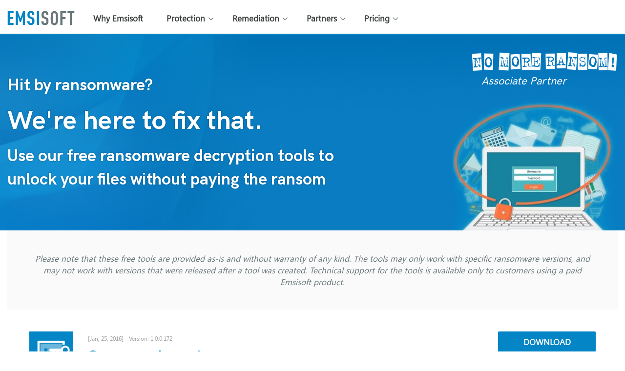

--- FILE ---
content_type: text/html; charset=UTF-8
request_url: https://www.emsisoft.com/en/ransomware-decryption/gomasom
body_size: 2958
content:
<!doctype html>
<html lang="en">
<head>
    <meta charset="utf-8">
    <meta http-equiv="X-UA-Compatible" content="IE=edge">
    <!-- Start cookieyes banner --> <script id="cookieyes" type="text/javascript" src="https://cdn-cookieyes.com/client_data/e404e190ed87ada861cf560a/script.js"></script> <!-- End cookieyes banner -->
    <!-- Google Tag Manager -->
    <script>(function(w,d,s,l,i){w[l]=w[l]||[];w[l].push({'gtm.start':
                new Date().getTime(),event:'gtm.js'});var f=d.getElementsByTagName(s)[0],
            j=d.createElement(s),dl=l!='dataLayer'?'&l='+l:'';j.async=true;j.src=
            'https://www.googletagmanager.com/gtm.js?id='+i+dl;f.parentNode.insertBefore(j,f);
        })(window,document,'script','dataLayer','GTM-WK8DP7');</script>
    <!-- End Google Tag Manager -->

    <title>Gomasom decryptor - Emsisoft: Free Ransomware Decryption Tools</title>
<meta name="description" content="Free Gomasom ransomware decryptor by Emsisoft. Unlock your files without paying the ransom.">
<meta name="keywords" content="decrypter, decryptor, emsisoft, ransomware">
<meta property="article:published_time" content="2016-01-25T00:00:00+00:00">
<meta property="article:section" content="Decryptor">
<meta property="og:title" content="Gomasom decryptor">
<meta property="og:description" content="Free Gomasom ransomware decryptor by Emsisoft. Unlock your files without paying the ransom.">
<meta property="og:type" content="article">
<meta property="og:locale" content="en_US">
<meta property="og:url" content="https://www.emsisoft.com/en/ransomware-decryption/gomasom">
<meta property="og:image" content="https://www.emsisoft.com/en/ransomware-decryption/icons/Emsisoft-Decryptor-Card.jpg">

<meta name="twitter:card" content="summary_large_image">
<meta name="twitter:site" content="@emsisoft">
<meta name="twitter:title" content="Gomasom decryptor">
<meta name="twitter:description" content="Free Gomasom ransomware decryptor by Emsisoft. Unlock your files without paying the ransom.">
<meta name="twitter:image0" content="https://www.emsisoft.com/en/ransomware-decryption/icons/Emsisoft-Decryptor-Card.jpg">
<script type="application/ld+json">{"@context":"https://schema.org","@type":"WebPage","name":"Gomasom decryptor","description":"Free Gomasom ransomware decryptor by Emsisoft. Unlock your files without paying the ransom.","image":"https://www.emsisoft.com/en/ransomware-decryption/icons/Emsisoft-Decryptor-Card.jpg"}</script>

    <!-- Chrome, Firefox OS and Opera -->
    <meta name="theme-color" content="#0385C6">
    <!-- Windows Phone -->
    <meta name="msapplication-navbutton-color" content="#0385C6">
    <!-- iOS Safari -->
    <meta name="apple-mobile-web-app-status-bar-style" content="black-translucent">

    <meta name="viewport" content="width=device-width, initial-scale=1">
    <link rel="canonical" href="https://www.emsisoft.com/en/ransomware-decryption/gomasom/">

    <link href="//www.google-analytics.com" rel="dns-prefetch">

    <link rel="stylesheet" href="https://www.emsisoft.com/en/ransomware-decryption/css/app.css?id=da36d82d9b69fea628e7059e83f70a22">

</head>
<body>
<!-- Google Tag Manager (noscript) -->
<noscript><iframe src="https://www.googletagmanager.com/ns.html?id=GTM-WK8DP7"
                  height="0" width="0" style="display:none;visibility:hidden"></iframe></noscript>
<!-- End Google Tag Manager (noscript) -->
<header class="header">
    <div class="container">
        <div class="wrapper">
            <div class="logo">
                <a class="logo-emsisoft"  href="https://www.emsisoft.com/en/">
                    <img src="https://www.emsisoft.com/en/ransomware-decryption/assets/images/logo.svg"  alt="Emsisoft" loading="lazy" width="138" height="30"></a>
            </div>
            <nav class="nav"><div class="menu-header-en-container">
        <ul id="menu-header-en" class="menu">
            <li class="menu-item"><a href="https://www.emsisoft.com/en/why-emsisoft/">Why Emsisoft</a></li>
            <li class="menu-item menu-item-has-children"><a href="https://www.emsisoft.com/en/protection/">Protection</a>
                <ul class="sub-menu">
                    <li class="menu-item"><a href="https://www.emsisoft.com/en/business-security/">Business Security</a></li>
                    <li class="menu-item menu-item-type-custom menu-item-object-custom"><a href="https://www.emsisoft.com/en/enterprise-security/">Enterprise Security + EDR</a></li>
                    <li class="menu-item"><a href="https://www.emsisoft.com/en/managed-service-providers/">MSP Security</a></li>
                    <li class="border-top menu-item"><a href="https://www.emsisoft.com/en/anti-malware-home/">Anti-Malware Home</a></li>
                    <li class="menu-item"><a href="https://www.emsisoft.com/en/mobile-security/">Mobile Security</a></li>
                </ul>
            </li>
            <li class="menu-item menu-item-has-children"><a href="https://www.emsisoft.com/en/remediation-kit/">Remediation</a>
                <ul class="sub-menu">
                    <li class="menu-item"><a href="https://www.emsisoft.com/en/remediation-kit/">Remediation Kit</a></li>
                    <li class="menu-item"><a href="https://www.emsisoft.com/en/commandline-scanner/">Commandline Scanner</a></li>
                    <li class="menu-item menu-item-type-custom current-menu-item"><a href="https://www.emsisoft.com/en/ransomware-decryption/">Ransomware Decryption</a></li>
                </ul>
            </li>
            <li class="menu-item menu-item-has-children"><a href="https://www.emsisoft.com/en/partners/">Partners</a>
                <ul class="sub-menu">
                    <li class="menu-item"><a href="https://www.emsisoft.com/en/managed-service-providers/">Managed Service Providers</a></li>
                    <li class="menu-item"><a href="https://www.emsisoft.com/en/third-party-integrations/">Third Party Integrations</a></li>
                    <li class="menu-item"><a href="https://www.emsisoft.com/en/security-operations-centers/">Security Operations Centers</a></li>
                    <li class="menu-item"><a href="https://www.emsisoft.com/en/resellers/">Resellers</a></li>
                    <li class="menu-item"><a href="https://www.emsisoft.com/en/affiliates/">Affiliates</a></li>
                </ul>
            </li>
            <li class="menu-item menu-item-has-children"><a href="https://www.emsisoft.com/en/pricing/">Pricing</a>
                <ul class="sub-menu">
                    <li class="menu-item"><a href="https://www.emsisoft.com/en/pricing/">Buy online</a></li>
                    <li class="menu-item"><a href="https://www.emsisoft.com/en/buy-local/">Buy from local partner</a></li>
                    <li class="menu-item"><a href="https://www.emsisoft.com/en/renew/">Renew license</a></li>
                </ul>
            </li>
        </ul></div>
</nav>
<button class="hamburger hamburger--collapse" type="button">
    <span class="hamburger-box"><span class="hamburger-inner"></span></span>
</button>
            <div class="desktop-only menu-sub-about">
                <div class="login">
                    <iframe loading="lazy" src="https://my.emsisoft.com/auth-state.html?lang=en" frameborder="0"></iframe>
                </div>
            </div>
        </div>
    </div>
</header>


    <div class="Jumbotron new">
        <div class="container">
            <div class="content">
                <h2>Hit by ransomware?</h2>
                <h1>We&#039;re here to fix that.</h1>
                <h2>Use our free ransomware decryption tools to unlock your files without paying the ransom</h2>
            </div>
        </div>
    </div>
    <div class="container">
        <div class="content">
            <article class="Post">
                <div class="Post__content">
                    <p class="text-center text-italic">
                        Please note that these free tools are provided as-is and without warranty of any kind.
                        The tools may only work with specific ransomware versions, and may not work with versions that were released after a tool was created.
                        Technical support for the tools is available only to customers using a paid Emsisoft product.
                    </p>
                </div>
            </article>
                            <article class="Post">
                    <div class="Post__image">
                        <img src="https://www.emsisoft.com/en/ransomware-decryption/icons/placeholder.png?v=2" alt="icon" loading="lazy">
                    </div>
                    <div class="Post__content">
                        <div class="Post__header">
                            <span class="Post__header__time">[Jan, 25, 2016] - Version: 1.0.0.172</span>
                                                                                    <h2 class="Post__header__title text-blue">Gomasom decryptor</h2>
                                                    </div>
                        <div class="Post__body">
                            <p>Gomasom is a ransomware family that targets Windows. There have been reports of targetted attacks via remote desktop as well as social engineering attacks through email. The malware authors seem to specifically target companies and company servers. Files are encrypted and renamed to *.crypt. There are no ransom notes but all encrypted files will also include an email address (usually a Google Mail address) to contact for decryption in their file name.</p>
                        </div>
                        <div class="Post__footer">
                                                                                        <a class="Post__footer__link" target="_blank" href="https://www.emsisoft.com/en/ransomware-decryption/howtos/emsisoft_howto_gomasom.pdf">Detailed usage guide</a>
                                                    </div>
                    </div>
                    <div class="Post__download">
                        <a class="Button" target="_blank" href="https://www.emsisoft.com/en/ransomware-decryption/download/gomasom">Download</a>
                        <div class="Post__download-counter">88211 downloads</div>
                    </div>
                </article>
                    </div>
    </div>

<div class="breadcrumbs">
    <div class="container">
        <span>
            <span><a href="https://www.emsisoft.com/en/">Emsisoft</a></span>
            <span class="breadcrumb_separator">&gt;</span>
                                <span><a href="https://www.emsisoft.com/en/ransomware-decryption/">Ransomware Decryption</a></span>
                                <span class="breadcrumb_separator">&gt;</span>
                <span class="breadcrumb_last" aria-current="page">Gomasom decryptor</span>
                                        </span>
    </div>
</div>

<footer class="footer">
    <div class="container">
        <div class="footer__columns">
            <div class="column"><h3>PRODUCTS</h3><div class="menu-footer_c1_products_en-container">
                    <ul id="menu-footer_c1_products_en" class="menu">
                        <li class="menu-item menu-item-object-page menu-item-557"><a href="https://www.emsisoft.com/en/business-security/">Emsisoft Business Security</a></li>
                        <li class="menu-item menu-item-type-custom menu-item-object-custom menu-item-39840"><a href="https://www.emsisoft.com/en/enterprise-security/">Emsisoft Enterprise Security</a></li>
                        <li class="menu-item menu-item-object-page menu-item-39841"><a href="https://www.emsisoft.com/en/remediation-kit/">Emsisoft Remediation Kit</a></li>
                        <li class="border-top menu-item menu-item-object-page menu-item-555"><a href="https://www.emsisoft.com/en/anti-malware-home/">Emsisoft Anti-Malware Home</a></li>
                        <li class="menu-item menu-item-object-page menu-item-560"><a href="https://www.emsisoft.com/en/emergency-kit/">Emsisoft Emergency Kit</a></li>
                        <li class="menu-item menu-item-object-page menu-item-1245"><a href="https://www.emsisoft.com/en/mobile-security/">Emsisoft Mobile Security</a></li>
                    </ul></div></div>
            <div class="column"><h3>KEY BENEFITS</h3>
                <div class="menu-footer_c2_benefits_en-container">
                    <ul id="menu-footer_c2_benefits_en" class="menu">
                        <li class="menu-item menu-item-type-custom menu-item-object-custom menu-item-43233"><a href="https://www.emsisoft.com/en/layered-protection/">Layered Protection</a></li>
                        <li class="menu-item menu-item-type-custom menu-item-object-custom menu-item-43234"><a href="https://www.emsisoft.com/en/anti-ransomware/">Anti-Ransomware</a></li>
                        <li class="menu-item menu-item-type-custom menu-item-object-custom menu-item-43729"><a href="https://www.emsisoft.com/en/management-console/">Centralized Management</a></li>
                        <li class="menu-item menu-item-type-custom menu-item-object-custom menu-item-43730"><a href="https://www.emsisoft.com/en/endpoint-detection-and-response/">Endpoint Detection &amp; Response</a></li>
                        <li class="menu-item menu-item-type-custom menu-item-object-custom menu-item-44459"><a href="https://www.emsisoft.com/en/threat-hunting/">Threat Hunting</a></li>
                        <li class="menu-item menu-item-type-custom menu-item-object-custom menu-item-45618"><a href="https://www.emsisoft.com/en/ransomware-rollback/">Ransomware Rollback</a></li>
                        <li class="menu-item menu-item-type-post_type menu-item-object-page menu-item-46394"><a href="https://www.emsisoft.com/en/behavior-ai/">Behavior AI</a></li>
                    </ul>
                </div></div><div class="column">
                <h3>Knowledge</h3>
                <div class="menu-footer_c3_knowledge_en-container">
                    <ul id="menu-footer_c3_knowledge_en" class="menu">
                        <li class="menu-item menu-item-type-custom menu-item-object-custom menu-item-39835"><a href="https://www.emsisoft.com/en/blog/">News Blog</a></li>
                        <li class="menu-item menu-item-type-custom menu-item-object-custom menu-item-39836"><a href="https://www.emsisoft.com/en/blog/category/enterprise-security/">Enterprise Security</a></li>
                        <li class="menu-item menu-item-type-custom menu-item-object-custom menu-item-39837"><a href="https://www.emsisoft.com/en/blog/category/malware-lab/">Malware Lab</a></li>
                        <li class="menu-item menu-item-type-custom menu-item-object-custom menu-item-39838"><a href="https://www.emsisoft.com/en/help/">Product User Guides</a></li>
                        <li class="menu-item menu-item-type-custom menu-item-object-custom menu-item-39839"><a href="https://www.youtube.com/emsisoft">Video Tutorials</a></li>
                    </ul></div></div><div class="column">
                <h3>Support</h3>
                <div class="menu-footer_c4_support_en-container">
                    <ul id="menu-footer_c4_support_en" class="menu">
                        <li class="menu-item menu-item-type-custom menu-item-object-custom menu-item-39833"><a href="https://www.emsisoft.com/en/help/">Contact Us</a></li>
                        <li class="menu-item menu-item-type-custom menu-item-object-custom menu-item-574"><a href="https://www.emsisoft.com/en/help/contact/?c=submit">Submit a suspicious file</a></li>
                    </ul></div></div><div class="column">
                <h3>COMPANY</h3>
                <div class="menu-footer_c5_company_en-container">
                    <ul id="menu-footer_c5_company_en" class="menu">
                        <li class="menu-item menu-item-object-page menu-item-575"><a href="https://www.emsisoft.com/en/why-emsisoft/">About Us</a></li>
                        <li class="menu-item menu-item-42327"><a href="https://www.emsisoft.com/en/our-customers/">Our Customers</a></li>
                        <li class="menu-item menu-item-type-custom menu-item-object-custom menu-item-578"><a href="https://www.emsisoft.com/en/blog/category/emsisoft-news/">Awards &amp; Reviews</a></li>
                        <li class="menu-item menu-item-object-page menu-item-577"><a href="https://www.emsisoft.com/en/press/">Press Center</a></li>
                        <li class="menu-item menu-item-object-page menu-item-576"><a href="https://www.emsisoft.com/en/careers/">Careers</a></li>
                    </ul></div></div> </div>
    </div>
    <div class="footer__bottom">
        <div class="container">
            <div class="footer__logo">
                <a href="https://www.emsisoft.com/en/" title="Emsisoft"
                   style="-webkit-mask-image: url(https://www.emsisoft.com/en/ransomware-decryption/assets/images/logo.svg);mask-image: url(https://www.emsisoft.com/en/ransomware-decryption/assets/images/logo.svg)"></a>
            </div>
            <p class="footer__note">
                <a href="https://www.emsisoft.com/en/legal/">© 2003-2026 Emsisoft - 04/01/2026 - Legal Notice</a> -
                <a href="https://www.emsisoft.com/en/terms/">Terms</a> -
                <a href="https://www.emsisoft.com/en/privacy/">Privacy Policy</a> -
                <a href="https://www.emsisoft.com/en/cookie-policy/">Cookie Policy</a> -
                <a href="https://status.emsisoft.com/" target="_blank">System Status</a>
            </p>
            <ul class="footer__social-media">
                <li><a href="https://www.emsisoft.tv" target="_blank" rel="noopener noreferrer" class="icon icon-youtube"></a></li>
                <li><a href="https://www.linkedin.com/company/emsisoft" target="_blank" rel="noopener noreferrer" class="icon icon-linkedin"></a></li>
                <li><a href="https://www.facebook.com/Emsisoft/" target="_blank" rel="noopener noreferrer" class="icon icon-facebook"></a></li>
                <li><a href="https://twitter.com/emsisoft" target="_blank" rel="noopener noreferrer" class="icon icon-twitter-x"></a></li>
            </ul>
        </div>
    </div>
</footer>
<script defer="defer" src="https://www.emsisoft.com/en/ransomware-decryption/js/libs.js?id=bd0f5176eeb8c8b89c598a51ca76b4f7"></script>
</body>
</html>


--- FILE ---
content_type: text/css
request_url: https://www.emsisoft.com/en/ransomware-decryption/css/app.css?id=da36d82d9b69fea628e7059e83f70a22
body_size: 11153
content:
a,abbr,acronym,address,applet,article,aside,audio,b,big,blockquote,body,canvas,caption,center,cite,code,dd,del,details,dfn,div,dl,dt,em,embed,fieldset,figcaption,figure,footer,form,h1,h2,h3,h4,h5,h6,header,hgroup,html,i,iframe,img,ins,kbd,label,legend,li,mark,menu,nav,object,ol,output,p,pre,q,ruby,s,samp,section,small,span,strike,strong,sub,summary,sup,table,tbody,td,tfoot,th,thead,time,tr,tt,u,ul,var,video{border:0;font-size:100%;font:inherit;margin:0;padding:0;vertical-align:baseline}article,aside,details,figcaption,figure,footer,header,hgroup,menu,nav,section{display:block}body{line-height:1}ol,ul{list-style:none}blockquote,q{quotes:none}blockquote:after,blockquote:before,q:after,q:before{content:"";content:none}table{border-collapse:collapse;border-spacing:0}.hamburger{background-color:transparent;border:0;color:inherit;cursor:pointer;display:inline-block;font:inherit;margin:0;overflow:visible;padding:15px;text-transform:none;-webkit-transition-duration:.15s;transition-duration:.15s;transition-property:opacity,-webkit-filter;-webkit-transition-property:opacity,-webkit-filter;transition-property:opacity,filter;transition-property:opacity,filter,-webkit-filter;-webkit-transition-timing-function:linear;transition-timing-function:linear}.hamburger:hover{opacity:.7}.hamburger-box{display:inline-block;height:24px;position:relative;width:40px}.hamburger-inner{display:block;margin-top:-2px;top:50%}.hamburger-inner,.hamburger-inner:after,.hamburger-inner:before{background-color:#000;border-radius:4px;height:4px;position:absolute;-webkit-transition-duration:.15s;transition-duration:.15s;transition-property:-webkit-transform;-webkit-transition-property:-webkit-transform;transition-property:transform;transition-property:transform,-webkit-transform;-webkit-transition-timing-function:ease;transition-timing-function:ease;width:40px}.hamburger-inner:after,.hamburger-inner:before{content:"";display:block}.hamburger-inner:before{top:-10px}.hamburger-inner:after{bottom:-10px}.hamburger--collapse .hamburger-inner{bottom:0;top:auto;-webkit-transition-delay:.15s;transition-delay:.15s;-webkit-transition-duration:.15s;transition-duration:.15s;-webkit-transition-timing-function:cubic-bezier(.55,.055,.675,.19);transition-timing-function:cubic-bezier(.55,.055,.675,.19)}.hamburger--collapse .hamburger-inner:after{top:-20px;-webkit-transition:top .3s cubic-bezier(.33333,.66667,.66667,1) .3s,opacity .1s linear;transition:top .3s cubic-bezier(.33333,.66667,.66667,1) .3s,opacity .1s linear}.hamburger--collapse .hamburger-inner:before{transition:top .12s cubic-bezier(.33333,.66667,.66667,1) .3s,-webkit-transform .15s cubic-bezier(.55,.055,.675,.19);-webkit-transition:top .12s cubic-bezier(.33333,.66667,.66667,1) .3s,-webkit-transform .15s cubic-bezier(.55,.055,.675,.19);transition:top .12s cubic-bezier(.33333,.66667,.66667,1) .3s,transform .15s cubic-bezier(.55,.055,.675,.19);transition:top .12s cubic-bezier(.33333,.66667,.66667,1) .3s,transform .15s cubic-bezier(.55,.055,.675,.19),-webkit-transform .15s cubic-bezier(.55,.055,.675,.19)}.hamburger--collapse.is-active .hamburger-inner{-webkit-transform:translate3d(0,-10px,0) rotate(-45deg);transform:translate3d(0,-10px,0) rotate(-45deg);-webkit-transition-delay:.32s;transition-delay:.32s;-webkit-transition-timing-function:cubic-bezier(.215,.61,.355,1);transition-timing-function:cubic-bezier(.215,.61,.355,1)}.hamburger--collapse.is-active .hamburger-inner:after{opacity:0;top:0;-webkit-transition:top .3s cubic-bezier(.33333,0,.66667,.33333),opacity .1s linear .27s;transition:top .3s cubic-bezier(.33333,0,.66667,.33333),opacity .1s linear .27s}.hamburger--collapse.is-active .hamburger-inner:before{top:0;-webkit-transform:rotate(-90deg);-ms-transform:rotate(-90deg);transform:rotate(-90deg);transition:top .12s cubic-bezier(.33333,0,.66667,.33333) .18s,-webkit-transform .15s cubic-bezier(.215,.61,.355,1) .42s;-webkit-transition:top .12s cubic-bezier(.33333,0,.66667,.33333) .18s,-webkit-transform .15s cubic-bezier(.215,.61,.355,1) .42s;transition:top .12s cubic-bezier(.33333,0,.66667,.33333) .18s,transform .15s cubic-bezier(.215,.61,.355,1) .42s;transition:top .12s cubic-bezier(.33333,0,.66667,.33333) .18s,transform .15s cubic-bezier(.215,.61,.355,1) .42s,-webkit-transform .15s cubic-bezier(.215,.61,.355,1) .42s}.hamburger--collapse-r .hamburger-inner{bottom:0;top:auto;-webkit-transition-delay:.15s;transition-delay:.15s;-webkit-transition-duration:.15s;transition-duration:.15s;-webkit-transition-timing-function:cubic-bezier(.55,.055,.675,.19);transition-timing-function:cubic-bezier(.55,.055,.675,.19)}.hamburger--collapse-r .hamburger-inner:after{top:-20px;-webkit-transition:top .3s cubic-bezier(.33333,.66667,.66667,1) .3s,opacity .1s linear;transition:top .3s cubic-bezier(.33333,.66667,.66667,1) .3s,opacity .1s linear}.hamburger--collapse-r .hamburger-inner:before{transition:top .12s cubic-bezier(.33333,.66667,.66667,1) .3s,-webkit-transform .15s cubic-bezier(.55,.055,.675,.19);-webkit-transition:top .12s cubic-bezier(.33333,.66667,.66667,1) .3s,-webkit-transform .15s cubic-bezier(.55,.055,.675,.19);transition:top .12s cubic-bezier(.33333,.66667,.66667,1) .3s,transform .15s cubic-bezier(.55,.055,.675,.19);transition:top .12s cubic-bezier(.33333,.66667,.66667,1) .3s,transform .15s cubic-bezier(.55,.055,.675,.19),-webkit-transform .15s cubic-bezier(.55,.055,.675,.19)}.hamburger--collapse-r.is-active .hamburger-inner{-webkit-transform:translate3d(0,-10px,0) rotate(45deg);transform:translate3d(0,-10px,0) rotate(45deg);-webkit-transition-delay:.32s;transition-delay:.32s;-webkit-transition-timing-function:cubic-bezier(.215,.61,.355,1);transition-timing-function:cubic-bezier(.215,.61,.355,1)}.hamburger--collapse-r.is-active .hamburger-inner:after{opacity:0;top:0;-webkit-transition:top .3s cubic-bezier(.33333,0,.66667,.33333),opacity .1s linear .27s;transition:top .3s cubic-bezier(.33333,0,.66667,.33333),opacity .1s linear .27s}.hamburger--collapse-r.is-active .hamburger-inner:before{top:0;-webkit-transform:rotate(90deg);-ms-transform:rotate(90deg);transform:rotate(90deg);transition:top .12s cubic-bezier(.33333,0,.66667,.33333) .18s,-webkit-transform .15s cubic-bezier(.215,.61,.355,1) .42s;-webkit-transition:top .12s cubic-bezier(.33333,0,.66667,.33333) .18s,-webkit-transform .15s cubic-bezier(.215,.61,.355,1) .42s;transition:top .12s cubic-bezier(.33333,0,.66667,.33333) .18s,transform .15s cubic-bezier(.215,.61,.355,1) .42s;transition:top .12s cubic-bezier(.33333,0,.66667,.33333) .18s,transform .15s cubic-bezier(.215,.61,.355,1) .42s,-webkit-transform .15s cubic-bezier(.215,.61,.355,1) .42s}@font-face{font-display:swap;font-family:fontello;font-style:normal;font-weight:400;src:url(../fonts/icons/fontello.eot?1879);src:url(../fonts/icons/fontello.eot?1879#iefix) format("embedded-opentype"),url(../fonts/icons/fontello.woff2?1879) format("woff2"),url(../fonts/icons/fontello.woff?1879) format("woff"),url(../fonts/icons/fontello.ttf?1879) format("truetype"),url(../fonts/icons/fontello.svg?1879#fontello) format("svg")}@font-face{font-display:block;font-family:icomoon;font-style:normal;font-weight:400;src:url(../fonts/icons/icomoon.eot?fumq73);src:url(../fonts/icons/icomoon.eot?fumq73#iefix) format("embedded-opentype"),url(../fonts/icons/icomoon.ttf?fumq73) format("truetype"),url(../fonts/icons/icomoon.woff?fumq73) format("woff"),url(../fonts/icons/icomoon.svg?fumq73#icomoon) format("svg")}@font-face{font-display:swap;font-family:Segoe UI E;font-style:normal;font-weight:400;src:url(../fonts/SegoeUI/SegoeUI.eot);src:local("Segoe UI"),local("SegoeUI"),url(../fonts/SegoeUI/SegoeUI.eot?#iefix) format("embedded-opentype"),url(../fonts/SegoeUI/SegoeUI.woff2) format("woff2"),url(../fonts/SegoeUI/SegoeUI.woff) format("woff"),url(../fonts/SegoeUI/SegoeUI.svg#SegoeUI) format("svg")}@font-face{font-display:swap;font-family:HK Grotesk;font-style:normal;font-weight:400;src:url(../fonts/hkgrotesk/HKGrotesk-Regular.eot);src:local("HK Grotesk Regular"),local("HKGrotesk-Regular"),url(../fonts/hkgrotesk/HKGrotesk-Regular.eot?#iefix) format("embedded-opentype"),url(../fonts/hkgrotesk/HKGrotesk-Regular.woff2) format("woff2"),url(../fonts/hkgrotesk/HKGrotesk-Regular.woff) format("woff"),url(../fonts/hkgrotesk/HKGrotesk-Regular.ttf) format("truetype"),url(../fonts/hkgrotesk/HKGrotesk-Regular.svg#HKGrotesk-Regular) format("svg")}@font-face{font-display:swap;font-family:HK Grotesk;font-style:normal;font-weight:100;src:url(../fonts/hkgrotesk/HKGrotesk-Light.eot);src:local("HK Grotesk Light"),local("HKGrotesk-Light"),url(../fonts/hkgrotesk/HKGrotesk-Light.eot?#iefix) format("embedded-opentype"),url(../fonts/hkgrotesk/HKGrotesk-Light.woff2) format("woff2"),url(../fonts/hkgrotesk/HKGrotesk-Light.woff) format("woff"),url(../fonts/hkgrotesk/HKGrotesk-Light.ttf) format("truetype"),url(../fonts/hkgrotesk/HKGrotesk-Light.svg#HKGrotesk-Light) format("svg")}@font-face{font-display:swap;font-family:HK Grotesk;font-style:normal;font-weight:500;src:url(../fonts/hkgrotesk/HKGrotesk-Medium.eot);src:local("HK Grotesk Medium"),local("HKGrotesk-Medium"),url(../fonts/hkgrotesk/HKGrotesk-Medium.eot?#iefix) format("embedded-opentype"),url(../fonts/hkgrotesk/HKGrotesk-Medium.woff2) format("woff2"),url(../fonts/hkgrotesk/HKGrotesk-Medium.woff) format("woff"),url(../fonts/hkgrotesk/HKGrotesk-Medium.ttf) format("truetype"),url(../fonts/hkgrotesk/HKGrotesk-Medium.svg#HKGrotesk-Medium) format("svg")}@font-face{font-display:swap;font-family:HK Grotesk;font-style:normal;font-weight:700;src:url(../fonts/hkgrotesk/HKGrotesk-Bold.eot);src:local("HK Grotesk Bold"),local("HKGrotesk-Bold"),url(../fonts/hkgrotesk/HKGrotesk-Bold.eot?#iefix) format("embedded-opentype"),url(../fonts/hkgrotesk/HKGrotesk-Bold.woff2) format("woff2"),url(../fonts/hkgrotesk/HKGrotesk-Bold.woff) format("woff"),url(../fonts/hkgrotesk/HKGrotesk-Bold.ttf) format("truetype"),url(../fonts/hkgrotesk/HKGrotesk-Bold.svg#HKGrotesk-Bold) format("svg")}html{-moz-osx-font-smoothing:grayscale;-webkit-font-smoothing:antialiased;background-color:#fff;font-size:17px;height:100%;min-width:300px;overflow-x:hidden;overflow-y:scroll;text-rendering:optimizeLegibility;width:100%}article,aside,figure,footer,header,hgroup,section{display:block}body,button,input,select,textarea{font-family:Segoe UI,Segoe UI E,-apple-system,BlinkMacSystemFont,Roboto,Oxygen,Ubuntu,Cantarell,Fira Sans,Droid Sans,Helvetica Neue,sans-serif}code,pre{-moz-osx-font-smoothing:auto;-webkit-font-smoothing:auto;font-family:monospace;line-height:1.25}body{color:#58676b;font-size:1rem;font-weight:400;height:100%;line-height:1.428571428571429;padding-top:71px;width:100%}a{color:#0385c6;cursor:pointer;text-decoration:none;-webkit-transition:none 86ms ease-out;transition:none 86ms ease-out}a:hover{color:#04a9fb;text-decoration:underline}code{background:hsla(0,0%,93%,.35);border-radius:3px;-webkit-box-shadow:0 1px 1px rgba(0,0,0,.125);box-shadow:0 1px 1px rgba(0,0,0,.125);font-size:12px;font-weight:400;padding:1px 2px 2px 10px}hr{border-top-color:#58676b;margin:40px 0}img{max-width:100%}input[type=checkbox],input[type=radio]{vertical-align:baseline}small{font-size:11px}span{font-style:inherit;font-weight:inherit}strong{font-weight:700}pre{word-wrap:normal;white-space:pre}code,pre{background-color:#fff;color:#58676b}code{display:block;overflow-x:auto;padding:16px 20px}table{width:100%}table td,table th{text-align:left;vertical-align:top}figcaption{font-size:15px}.h1,.h2,.h3,.h4,.h5,.h6,h1,h2,h3,h4,h5,h6{font-family:HK Grotesk,sans-serif;font-weight:700}*{-webkit-box-sizing:border-box;box-sizing:border-box}.mobile-only{display:none!important}.desktop-only{display:inherit!important}#content,.container{padding-left:15px;padding-right:15px}.header .container,.header .wrapper{-webkit-box-pack:justify;-ms-flex-pack:justify;display:-webkit-box;display:-ms-flexbox;display:flex;height:100%;justify-content:space-between;padding:0;width:100%}.header .wrapper{-webkit-box-pack:left;-ms-flex-pack:left;justify-content:left;padding:0 15px}.header .logo,.header .wrapper{-webkit-box-align:center;-ms-flex-align:center;align-items:center}.header .logo{height:inherit;line-height:0;margin-right:14px;margin-top:4px;-webkit-transition:all .2s;transition:all .2s}.header .logo,.header .logo a{display:-webkit-box;display:-ms-flexbox;display:flex}.header .menu-sub-about{position:absolute;right:15px;top:24px;-webkit-transition:top .2s;transition:top .2s}.header .menu-sub-about .login{height:38px;margin:-6px 0 0}.header .menu-sub-about .login iframe{height:38px;width:207px}.header .menu-sub-about .login .button{font-size:10pt;padding:5px 40px}.header .nav{display:inline-block;height:60px;line-height:1;position:relative;top:4px;-webkit-transition:all .2s;transition:all .2s;z-index:100}.header .nav>div{font-size:0}.header .nav ul.menu{display:inline-block;opacity:1;position:relative;-webkit-transition:opacity .2s;transition:opacity .2s}.header .nav ul.menu:last-child{padding-left:0;padding-right:0}.header .nav ul.menu>li{float:left;position:relative;white-space:nowrap}.header .nav ul.menu>li.menu-item-has-children>a{padding-right:32px}.header .nav ul.menu>li>a{-webkit-backface-visibility:hidden;backface-visibility:hidden;border-bottom:2px solid transparent;-webkit-box-shadow:0 0 3px 1px rgba(0,0,0,0);box-shadow:0 0 3px 1px rgba(0,0,0,0);display:block;font-family:Segoe UI,Segoe UI E,-apple-system,BlinkMacSystemFont,Roboto,Oxygen,Ubuntu,Cantarell,Fira Sans,Droid Sans,Helvetica Neue,sans-serif;font-size:17px;font-weight:600;padding:20px 24px 23px;text-decoration:none;text-transform:none;-webkit-transition:border-bottom-color .2s ease-in-out,color .2s ease-in-out,-webkit-box-shadow .2s ease-in-out;transition:border-bottom-color .2s ease-in-out,color .2s ease-in-out,-webkit-box-shadow .2s ease-in-out;transition:border-bottom-color .2s ease-in-out,color .2s ease-in-out,box-shadow .2s ease-in-out;transition:border-bottom-color .2s ease-in-out,color .2s ease-in-out,box-shadow .2s ease-in-out,-webkit-box-shadow .2s ease-in-out;white-space:nowrap}.header .nav ul.menu>li a{color:#3b3f40}.header .nav.is-active{background-color:rgba(0,0,0,.8);font-size:0;height:calc(100vh - 71px);opacity:1;overflow-x:hidden;overflow-y:auto;top:71px;visibility:visible}.header .nav.is-active:nth-child(2) ul.menu{margin-bottom:2px}.hamburger{display:none}section .container.is-marked,section.is-marked{background-color:#f6f7f7}.columns{display:-webkit-box;display:-ms-flexbox;display:flex}.columns.is-down{-webkit-box-orient:vertical;-webkit-box-direction:normal;-ms-flex-direction:column;flex-direction:column}.columns.is-wrap{-ms-flex-wrap:wrap;flex-wrap:wrap}.columns.is-centered{-webkit-box-pack:center;-ms-flex-pack:center;-webkit-box-align:center;-ms-flex-align:center;align-items:center;justify-content:center}.columns.has-2col .column{-webkit-box-flex:0;-ms-flex:0 1 auto;flex:0 1 auto}.columns.has-3col .column{-webkit-box-flex:0;-ms-flex:0 0 auto;flex:0 0 auto;width:33.333333333%}.columns.has-4col .column{-webkit-box-flex:0;-ms-flex:0 0 auto;flex:0 0 auto;width:25%}.columns.has-half{-ms-flex-wrap:wrap;flex-wrap:wrap}.columns.has-half .column{-webkit-box-flex:0;-ms-flex:0 0 auto;flex:0 0 auto;width:50%}.columns.has-half .column.has-pl{padding-left:40px}.columns .column{-webkit-box-flex:1;-ms-flex:1 1 autotab-content;flex:1 1 autotab-content}ul.list li{list-style:disc;margin-left:2em}ol{margin:1.8em 0;padding-left:1.5em}ol>li{counter-increment:list;font-size:17px;list-style-type:none;position:relative}ol>li:not(:last-child){margin-bottom:.4em}ol>li:before{color:#0385c6;content:counter(list) ".";display:inline-block;font-family:HK Grotesk,sans-serif;font-size:19px;left:-2.5em;position:absolute;text-align:right;top:0;width:2em}.cky-btn-revisit-wrapper{display:none!important}[data-scrollTo]{cursor:pointer}img.shadow-raised{-webkit-box-shadow:0 13px 21px -10px rgba(0,0,0,.3),0 1px 4px rgba(0,0,0,.3);box-shadow:0 13px 21px -10px rgba(0,0,0,.3),0 1px 4px rgba(0,0,0,.3)}.invisible{display:none}.flex-4{-webkit-box-flex:4!important;-ms-flex:4!important;flex:4!important}.ml1{margin-left:1em}.mr1{margin-right:1em}.mr2{margin-right:2em}.mb0{margin-bottom:0!important}.mb05{margin-bottom:.5em!important}.mb1{margin-bottom:1em!important}.mb2{margin-bottom:2em!important}.mb4{margin-bottom:4em!important}.mt1{margin-top:1em}.mt2{margin-top:2em}.mt4{margin-top:4em}.pb-0{padding-bottom:0!important}.w65{width:65%}.left{float:left}.text-right{text-align:right}.text-left{text-align:left}.clickable{cursor:pointer}.text-center{text-align:center}.text-blue{color:#0385c6}.Jumbotron{background:url(../assets/images/category-banner-bg.jpg) no-repeat 50%/cover,#0385c6;color:#fff;padding:45px 0;position:relative}.Jumbotron:before{bottom:0;-webkit-box-sizing:border-box;box-sizing:border-box;content:"Associate Partner";font-family:HK Grotesk,sans-serif;font-size:22px;font-style:italic;font-weight:500;left:0;margin-left:auto;margin-right:auto;max-width:1320px;position:absolute;right:120px;text-align:right;top:80px;z-index:1}.Jumbotron:before:after,.Jumbotron:before:before{content:"";display:table}.Jumbotron:before:after{clear:both}.Jumbotron:after{background:url(../assets/images/nmr-logo.png) no-repeat 100% 10%/300px,url(../assets/images/jumbo-transparent.png) no-repeat 100% 120%;bottom:0;-webkit-box-sizing:border-box;box-sizing:border-box;content:"";left:15px;margin-left:auto;margin-right:auto;max-width:1320px;position:absolute;right:15px;top:0}.Jumbotron:after:after,.Jumbotron:after:before{content:"";display:table}.Jumbotron:after:after{clear:both}.Jumbotron .container{margin:0 auto;z-index:1}.Jumbotron .content{background-size:190px;margin:0;text-align:left}.Jumbotron__side-img{bottom:-20px;position:absolute;right:170px;width:190px}.Jumbotron__text{font-size:20px;max-width:50%}.Jumbotron.new{padding:80px 0}.Jumbotron .content{background:none;color:#fff;max-width:710px;text-shadow:0 0 3px rgba(0,0,0,.3)}.Jumbotron .content h1{font-size:54px;margin-bottom:10px;margin-top:10px}.Jumbotron .content h2{font-size:34px;margin-bottom:0}.Jumbotron .Button{bottom:-5px;position:absolute;right:16px}.Jumbotron__partner{position:absolute;right:16px;text-align:center;top:0}.Jumbotron__partner img{margin:0 0 5px;max-width:200px;width:100%}.Jumbotron__partner p{font-size:18px;font-style:italic}.Button{background-color:#0385c6;border:none;border-radius:2px;-webkit-box-sizing:border-box;box-sizing:border-box;cursor:pointer;display:inline-block;font-family:Segoe UI,Segoe UI E,-apple-system,BlinkMacSystemFont,Roboto,Oxygen,Ubuntu,Cantarell,Fira Sans,Droid Sans,Helvetica Neue,sans-serif;font-size:17px;font-weight:700;line-height:42px;margin:0;min-width:200px;padding:0 20px;text-align:center;text-transform:uppercase;-webkit-transition:.2s;transition:.2s;width:auto}.Button,.Button:hover{color:#fff;text-decoration:none}.Button:hover{background-color:#04a9fb}.Button--orange{background-color:#f58634}.Button--orange:hover{background-color:#faaf30}.Post{-webkit-box-orient:horizontal;-webkit-box-direction:normal;background-color:#fff;color:#68767a;display:-webkit-box;display:-ms-flexbox;display:flex;-ms-flex-flow:row wrap;flex-flow:row wrap;overflow:hidden;padding:45px}.Post:nth-child(odd){background-color:#fafafa}.Post__image{-webkit-box-flex:0;-ms-flex:0 0 120px;flex:0 0 120px;width:120px}.Post__image>img{max-width:90px}.Post__content{-webkit-box-flex:1;-ms-flex:1;flex:1;overflow:hidden}.Post__header{max-width:710px}.Post__header__time{color:#a4a4a4;font-size:12px}.Post__header__title{font-size:28px;margin-bottom:12px;margin-top:6px}.Post__header__title.small{font-size:22px}.Post__header__title a{color:#0385c6;text-decoration:none}.Post__header__title a:hover{color:#04a9fb;text-decoration:underline}.Post__header__teaser{font-size:17px;line-height:22px;margin:0}.Post__body{word-wrap:break-word;display:block;font-size:17px;line-height:22px;margin-top:20px;max-width:710px}.Post__body blockquote{background:#f9f9f9;border-left:10px solid #ccc;font-style:italic;margin:1.5em 10px;padding:.5em 10px;word-break:break-word}.Post__body blockquote p{display:inline}.Post__body p{margin-bottom:10px}.Post__body img{max-width:100%}.Post__body em{font-style:italic}.Post__body strong{font-weight:700}.Post__body a{color:#0385c6;text-decoration:none}.Post__body a:hover{text-decoration:underline}.Post__footer{display:-webkit-box;display:-ms-flexbox;display:flex;margin-top:34px}.Post__footer__link{border-bottom:2px solid #ddd;color:#0788c8;display:inline-block;font-size:18px;text-decoration:none;-webkit-transition:all .2s;transition:all .2s}.Post__footer__link:first-child{margin-right:60px}.Post__footer__link:hover{border-bottom-color:#04a9fb;color:#04a9fb;text-decoration:none}.Post__download{-webkit-box-flex:0;-ms-flex:0 0 200px;flex:0 0 200px;text-align:center;width:200px}.Post__download-counter{color:#a4a4a4;font-size:12px;margin-top:5px}.languageSelector{color:#58676b;display:inline-block;font-size:12px;position:relative}.languageSelector>li:hover .languageSelector__list{display:block}.languageSelector__current{cursor:pointer;padding-bottom:5px}.languageSelector__current:after{border-right:1px solid #58676b;border-top:1px solid #58676b;content:"";display:inline-block;height:.5em;margin-left:6px;position:relative;top:-3px;-webkit-transform:rotate(135deg);-ms-transform:rotate(135deg);transform:rotate(135deg);width:.5em}.languageSelector__list{background-color:#fff;border:1px solid #eef0f0;-webkit-box-shadow:2px 2px 5px 0 rgba(50,50,50,.3);box-shadow:2px 2px 5px 0 rgba(50,50,50,.3);display:none;left:0;position:absolute;text-align:left;top:20px;width:100px;z-index:200}.languageSelector__item a{display:inline-block;padding:3px 10px;width:100%}.languageSelector__item:hover{background:#04a9fb}.languageSelector__item:hover a{color:#fff;text-decoration:none}.languageSelector__item:not(:last-child){border-bottom:1px solid #eef0f0}.Promo{background-color:#fff;padding-top:40px;text-align:center}.Promo img{max-width:100%}.lightbox{background:rgba(0,0,0,.7);left:0;opacity:0;overflow:hidden;position:fixed;top:-100%;width:100%;z-index:9999}.lightbox img{bottom:0;-webkit-box-shadow:0 0 8px rgba(0,0,0,.3);box-shadow:0 0 8px rgba(0,0,0,.3);-webkit-box-sizing:border-box;box-sizing:border-box;left:0;margin:auto;max-height:0%;max-width:0;position:absolute;right:0;top:0;-webkit-transition:.5s ease-in-out;transition:.5s ease-in-out}.lightbox:target{bottom:0;opacity:1;top:0}.lightbox:target img{max-height:100%;max-width:100%}.lightbox:target a.lightbox__close{top:0}.lightbox__area{bottom:0;display:block;height:100%;top:0;width:100%}.lightbox__close{background:#fff;-webkit-box-sizing:border-box;box-sizing:border-box;color:#000;display:block;height:50px;position:absolute;right:0;text-decoration:none;top:-80px;-webkit-transition:.5s ease-in-out;transition:.5s ease-in-out;width:50px}.lightbox__close:before{-webkit-transform:rotate(45deg);-ms-transform:rotate(45deg);transform:rotate(45deg)}.lightbox__close:after,.lightbox__close:before{background:#000;content:"";display:block;height:30px;left:26px;position:absolute;top:10px;width:1px}.lightbox__close:after{-webkit-transform:rotate(-45deg);-ms-transform:rotate(-45deg);transform:rotate(-45deg)}.Section{padding:0;position:relative}.Section__background{background-position:50% 30%;background-repeat:no-repeat;background-size:cover;height:100%;left:0;opacity:1;position:absolute;top:0;-webkit-transition:opacity .2s;transition:opacity .2s;width:100%;z-index:-1}.Section.no-pb>.container{padding-bottom:0}.Section>.container{padding:80px 15px}.Section>.container p{font-size:17px;margin-bottom:40px}.Section__heading{color:#0385c6;font-family:HK Grotesk,sans-serif;font-size:42px;line-height:1;margin-bottom:80px;text-align:center}.Section__heading.is-small{margin-bottom:30px}.Section__subheading{font-size:17px;margin-bottom:60px;margin-top:-30px;text-align:center}.Section__subheading.is-small{margin-top:-60px}.Section__subheading.is-big{font-family:HK Grotesk,sans-serif;font-size:30px;margin-top:-50px}.Section__options h2,.Section__options h3{margin-top:0}.Section__options .container{padding-bottom:40px;padding-top:40px}.Section__options .container p{margin-bottom:18px}.Section__options .columns.has-2col>:first-child{margin-right:15px}.Section__options .columns.has-2col>:last-child{margin-left:15px}.Section__faq .Section__background,.Section__history .Section__background{background-image:url(../assets/images/faq.jpg);background-position:50% 0}.Section__faq dl,.Section__history dl{color:#69787d}.Section__faq dl dt,.Section__history dl dt{background-color:#fff;cursor:pointer;font-size:21px;line-height:28px;margin-top:3px;padding:8px 8px 8px 52px;position:relative;-webkit-user-select:none;-moz-user-select:none;-ms-user-select:none;user-select:none}.Section__faq dl dt:after,.Section__faq dl dt:before,.Section__history dl dt:after,.Section__history dl dt:before{background-color:#0385c6;content:"";display:block;height:3px;left:16px;position:absolute;top:22px;-webkit-transition:-webkit-transform .1s ease-in-out;transition:-webkit-transform .1s ease-in-out;transition:transform .1s ease-in-out;transition:transform .1s ease-in-out,-webkit-transform .1s ease-in-out;width:19px}.Section__faq dl dt:after,.Section__history dl dt:after{height:19px;left:24px;top:14px;width:3px}.Section__faq dl dt.opened:after,.Section__faq dl dt.opened:before,.Section__history dl dt.opened:after,.Section__history dl dt.opened:before{-webkit-transform:rotate(180deg);-ms-transform:rotate(180deg);transform:rotate(180deg);-webkit-transform-origin:50% 51%}.Section__faq dl dt.opened:after,.Section__history dl dt.opened:after{-webkit-transform:rotate(90deg);-ms-transform:rotate(90deg);transform:rotate(90deg)}.Section__faq dl dd,.Section__history dl dd{background-color:#f6f7f7;font-size:18px;height:0;margin-left:44px;opacity:0;overflow:hidden;-webkit-transition:all .5s cubic-bezier(0,1,.5,1);transition:all .5s cubic-bezier(0,1,.5,1);visibility:hidden}.Section__faq dl dd.opened,.Section__history dl dd.opened{height:auto;opacity:1;padding:20px;visibility:visible}.send-file-form button.Button{margin-bottom:20px;min-height:42px;position:relative}.send-file-form button.Button span{left:0;opacity:1;position:absolute;top:0;-webkit-transform:scale(1);-ms-transform:scale(1);transform:scale(1);-webkit-transition:opacity .2s ease-in-out,-webkit-transform .2s ease-in-out;transition:opacity .2s ease-in-out,-webkit-transform .2s ease-in-out;transition:opacity .2s ease-in-out,transform .2s ease-in-out;transition:opacity .2s ease-in-out,transform .2s ease-in-out,-webkit-transform .2s ease-in-out;width:100%}.send-file-form button.Button .loader{left:50%;margin-left:-13px;margin-top:-13px;opacity:0;position:absolute;top:50%;-webkit-transition:opacity .2s ease-in-out;transition:opacity .2s ease-in-out;z-index:0}.send-file-form button.Button.loading span{opacity:0;-webkit-transform:scale(.6);-ms-transform:scale(.6);transform:scale(.6)}.send-file-form button.Button.loading .loader{opacity:1;z-index:1}.input-wrapper.has-error input[type=text],.input-wrapper.has-error.input-file label{border-color:#d84315}.input-wrapper.has-error.input-file label:before{border-bottom-color:#d84315;border-left-color:#d84315;border-top-color:#d84315}.input-wrapper.input-file{background-color:#fff;margin:0 auto;max-width:200px;position:relative;z-index:1}.input-wrapper.input-file label{-webkit-box-pack:justify;-ms-flex-pack:justify;border:1px solid #cdd1d2;border-radius:2px;-webkit-box-sizing:border-box;box-sizing:border-box;cursor:pointer;display:-webkit-box;display:-ms-flexbox;display:flex;justify-content:space-between;min-height:42px;position:relative;-webkit-transition:border-color .15s ease-in-out;transition:border-color .15s ease-in-out;width:100%}.input-wrapper.input-file label:before{background-color:#0385c6;border:1px solid #0385c6;border-radius:2px 0 0 2px;color:#fff;content:"\f15b";cursor:pointer;display:block;font:normal normal normal 14px/1 FontAwesome;height:40px;left:-1px;line-height:40px;position:absolute;top:-1px;-webkit-transition:background-color .15s ease-in-out,border-color .15s ease-in-out;transition:background-color .15s ease-in-out,border-color .15s ease-in-out;width:40px}.input-wrapper.input-file label:hover:before{background-color:#04a9fb;border-color:#04a9fb}.input-wrapper.input-file .file-name{line-height:40px;margin-left:60px;margin-right:20px;max-width:138px;overflow:hidden;text-align:left;text-overflow:ellipsis;white-space:nowrap;width:100%}.input-wrapper.input-file input[type=file]{height:100%;opacity:0;position:absolute;width:100%}.input-wrapper.input-email{margin:0 auto;max-width:200px}.input-wrapper.input-email input{border:1px solid #cdd1d2;border-radius:2px;-webkit-box-sizing:border-box;box-sizing:border-box;font-size:16px;height:40px;padding:10px;width:100%}.error-message{color:#d84315;font-size:14px;left:0;margin:-40px 0 0;opacity:0;position:absolute;-webkit-transition:margin-top .1s ease-in-out,opacity .2s ease-in-out;transition:margin-top .1s ease-in-out,opacity .2s ease-in-out;width:100%}.error-message.visible{margin-top:0;opacity:1}.loader{-webkit-animation:load8 1.1s linear infinite;animation:load8 1.1s linear infinite;border:3px solid hsla(0,0%,100%,.2);border-left-color:#fff;border-radius:50%;font-size:10px;margin:0 auto;position:relative;text-indent:-9999em;-webkit-transform:translateZ(0);transform:translateZ(0)}.loader,.loader:after{height:20px;width:20px}.loader:after{border-radius:50%}@-webkit-keyframes load8{0%{-webkit-transform:rotate(0deg);transform:rotate(0deg)}to{-webkit-transform:rotate(1turn);transform:rotate(1turn)}}@keyframes load8{0%{-webkit-transform:rotate(0deg);transform:rotate(0deg)}to{-webkit-transform:rotate(1turn);transform:rotate(1turn)}}.options{border:1px solid #0385c6;border-top:0 solid #0385c6;position:relative}.options .service-provider{bottom:15px;font-style:italic;position:absolute;right:20px}.options .columns{-webkit-filter:blur(0);filter:blur(0);-webkit-transition:-webkit-filter .15s ease-in-out;transition:-webkit-filter .15s ease-in-out;transition:filter .15s ease-in-out;transition:filter .15s ease-in-out,-webkit-filter .15s ease-in-out}.options .columns:before{background-color:rgba(0,0,0,0);content:"";height:0;-webkit-transition:background-color .15s ease-in-out;transition:background-color .15s ease-in-out;width:0}.options .columns .column{-webkit-box-sizing:border-box;box-sizing:border-box;padding:20px;position:relative;text-align:center}.options .columns .column h3{color:#0385c6;font-size:26px;line-height:1;margin-bottom:1em;padding:12px 12px 0}.options .columns.header-steps{background-color:#0385c6}.options .columns.header-steps .column{padding-bottom:10px;padding-top:10px}.options .columns.header-steps .column h3{-webkit-box-pack:center;-ms-flex-pack:center;color:#fff;display:-webkit-box;display:-ms-flexbox;display:flex;font-size:21px;justify-content:center;margin:2px 0 0;opacity:.8;padding:0;-webkit-transition:opacity .2s ease-in-out;transition:opacity .2s ease-in-out}.options .columns.header-steps .column h3.active{opacity:1}.options .columns.header-steps .column h3 .number{-webkit-box-pack:center;-ms-flex-pack:center;-webkit-box-align:end;-ms-flex-align:end;align-items:flex-end;background-color:#fff;border-radius:20px;color:#0385c6;display:-webkit-box;display:-ms-flexbox;display:flex;height:25px;justify-content:center;margin-right:12px;margin-top:-3px;width:25px}.options .button-wrapper{border-top:1px solid #cdd1d2;margin:0 20px;padding-top:20px}.options .modal-message{opacity:0;position:absolute;-webkit-transition:opacity .15s ease-in-out;transition:opacity .15s ease-in-out}.options .modal-wrapper{background-color:#fff;border:1px solid #eef0f0;border-radius:2px;-webkit-box-shadow:0 13px 21px -10px rgba(0,0,0,.3),0 1px 4px rgba(0,0,0,.3);box-shadow:0 13px 21px -10px rgba(0,0,0,.3),0 1px 4px rgba(0,0,0,.3);padding:30px;position:relative;width:70%}.options .modal-close{height:20 px25200;position:absolute;right:20px;top:20px;width:20px}.options .modal-close:before{color:#58676b;content:"\f00d";cursor:pointer;font:normal normal normal 18px/1 FontAwesome}.options .modal-close:hover:before{color:#75888d}.options .modal-close .Post__header__title{margin-top:0}.options .modal-close.decryptable .result-status{font-size:20px;font-weight:bolder;margin-bottom:4px}.options .modal-close.decryptable .result-status span:not(.ransomware-type){font-weight:400}.options .modal-close.decryptable ul{margin-bottom:20px}.options .modal-close.decryptable ul li{font-size:.9rem;margin-left:20px}.options .modal-close.decryptable ul li .email{font-family:monospace}.options .modal-close.decryptable .identifie-by{margin:10px 0 4px}.options.result form{-webkit-filter:blur(.5px);filter:blur(.5px)}.options.result:before{background-color:rgba(0,0,0,.2);bottom:0;content:"";display:block;height:100%;left:0;position:absolute;right:0;top:0;width:100%;z-index:2}.options.result .modal-message{-webkit-box-align:center;-ms-flex-align:center;-webkit-box-pack:center;-ms-flex-pack:center;align-items:center;display:-webkit-box;display:-ms-flexbox;display:flex;height:100%;justify-content:center;left:0;opacity:1;top:0;width:100%;z-index:4}.Section__report{font-family:HK Grotesk,sans-serif;padding:0}.Section__report .container{padding-bottom:70px;padding-top:100px}.Section__report .container .grid{padding:0 30px}.Section__report .container h2{color:#0385c6;font-size:64px;font-weight:700;margin-bottom:10px}.Section__report .container h3{font-size:36px;font-weight:700;margin-bottom:40px}.Section__report .container h3 span{color:#f58634}.Section__report .container p{font-size:24px;margin-bottom:30px}.Section__report .container ul{margin-bottom:30px;overflow:hidden;position:relative}.Section__report .container ul:before{border:1px dashed #e2e2e2;content:"";display:block;height:calc(100% - 20px);left:15px;position:absolute;top:10px;width:0}.Section__report .container ul li{font-size:24px;margin-bottom:35px;padding-left:55px;position:relative}.Section__report .container ul li:last-child{background-color:#fff;margin-bottom:0}.Section__report .container ul li.success:before{background-color:#55b21c;border:none;height:33px;left:0;top:0;width:33px}.Section__report .container ul li.success:after{border-bottom:4px solid #fff;border-right:4px solid #fff;content:"";display:block;height:15px;left:11px;position:absolute;top:5px;-webkit-transform:rotate(45deg);-ms-transform:rotate(45deg);transform:rotate(45deg);width:7px}.Section__report .container ul li:before{background-color:#fff;border:3px solid #c4c4c4;border-radius:100%;content:"";display:block;height:17px;left:5px;position:absolute;top:3px;width:17px}.Section__report .container .Button{border-radius:4px;min-width:160px}.Section__report .report-graphics{-webkit-box-align:center;-ms-flex-align:center;-webkit-box-pack:center;-ms-flex-pack:center;align-items:center;display:-webkit-box;display:-ms-flexbox;display:flex;justify-content:center}.Section .report-footer{background-color:#f2f2f2}.Section .report-footer .container{padding-bottom:20px;padding-top:20px}body.admin-bar .header{top:32px}.header{-webkit-box-flex:0;background-color:#fff;border-bottom:2px solid #0385c6;-webkit-box-sizing:content-box;box-sizing:content-box;-ms-flex:none;flex:none;font-family:Segoe UI,Segoe UI E,-apple-system,BlinkMacSystemFont,Roboto,Oxygen,Ubuntu,Cantarell,Fira Sans,Droid Sans,Helvetica Neue,sans-serif;height:69px;position:fixed;top:0;-webkit-transition:all .2s;transition:all .2s;width:100%;z-index:120}.header .cta .button{opacity:0;position:absolute;top:-1000px}.header .logo .logo-emsisoft img{width:138px}.header .logo .logo-sub{margin:10px 0 0 26px;position:relative;-webkit-transition:margin .2s;transition:margin .2s}.header .logo .logo-sub:before{background-color:#f58634;bottom:-13px;content:"";display:block;height:58px;left:-14px;position:absolute;-webkit-transition:top .2s;transition:top .2s;width:2px}.header .logo .logo-sub img{-ms-flex-item-align:end;align-self:flex-end;display:-webkit-box;display:-ms-flexbox;display:flex;height:29px}.header .logo img{display:block;-webkit-transition:all .2s;transition:all .2s}.header .container{display:-webkit-box;display:-ms-flexbox;display:flex;height:100%;position:relative}.header .cta{-ms-flex-item-align:center;align-self:center;bottom:-13px;display:none;line-height:1;margin-left:auto;padding:10px 0;position:relative;-webkit-transition:all .2s;transition:all .2s}.header .button{background-color:#0385c6;border-radius:3px;color:#fff;font-size:10pt;padding:10px 30px;text-transform:uppercase;-webkit-transition:top 0s ease-in-out .5s,opacity .2s,background-color .1s;transition:top 0s ease-in-out .5s,opacity .2s,background-color .1s;white-space:nowrap}.header .button:hover{background-color:#04a9fb}.header .button button{border:none;outline:none}.header .nav .search__wrapper{display:none}.header .nav ul.menu:before{background:transparent;bottom:0;content:"";height:0;left:0;position:absolute;right:0;top:0;width:0;z-index:1}.header .nav ul.menu>li.current-menu-item>a,.header .nav ul.menu>li.current-menu-parent>a,.header .nav ul.menu>li:hover>a{color:#0385c6}.header .nav ul.menu>li:hover>ul{height:auto;opacity:1;overflow:visible;-webkit-transform:translateY(.5px);-ms-transform:translateY(.5px);transform:translateY(.5px)}.header .nav ul.menu>li.menu-item-has-children>a{position:relative}.header .nav ul.menu>li.menu-item-has-children>a:after,.header .nav ul.menu>li.menu-item-has-children>a:before{background-color:#2b3438;border-radius:2px;content:"";display:inline-block;height:1px;pointer-events:none;position:absolute;right:14.5px;top:calc(50% - .5px);-webkit-transform:rotate(-45deg) translateY(0);-ms-transform:rotate(-45deg) translateY(0);transform:rotate(-45deg) translateY(0);-webkit-transition:background-color .2s ease-in,-webkit-transform .2s ease-in-out;transition:background-color .2s ease-in,-webkit-transform .2s ease-in-out;transition:background-color .2s ease-in,transform .2s ease-in-out;transition:background-color .2s ease-in,transform .2s ease-in-out,-webkit-transform .2s ease-in-out;width:7px}.header .nav ul.menu>li.menu-item-has-children>a:hover:after,.header .nav ul.menu>li.menu-item-has-children>a:hover:before{background-color:#0385c6;-webkit-transform:rotate(-45deg) translateX(-.5px) translateY(.5px);-ms-transform:rotate(-45deg) translateX(-.5px) translateY(.5px);transform:rotate(-45deg) translateX(-.5px) translateY(.5px)}.header .nav ul.menu>li.menu-item-has-children>a:hover:after{-webkit-transform:rotate(45deg) translateX(.5px) translateY(.5px);-ms-transform:rotate(45deg) translateX(.5px) translateY(.5px);transform:rotate(45deg) translateX(.5px) translateY(.5px)}.header .nav ul.menu>li.menu-item-has-children>a:after{right:19px;-webkit-transform:rotate(45deg);-ms-transform:rotate(45deg);transform:rotate(45deg)}.header .nav ul.menu>li>ul{-webkit-backface-visibility:hidden;backface-visibility:hidden;background-color:#fff;border:1px solid hsla(195,8%,48%,.25);border-radius:16px;-webkit-box-shadow:2px 2px 14px hsla(195,8%,48%,.3);box-shadow:2px 2px 14px hsla(195,8%,48%,.3);height:0;left:0;min-width:100%;opacity:0;overflow:hidden;position:absolute;top:calc(100% - 8px);-webkit-transform:translateY(1.5px);-ms-transform:translateY(1.5px);transform:translateY(1.5px);-webkit-transition:-webkit-transform .1s ease-in-out;transition:-webkit-transform .1s ease-in-out;transition:transform .1s ease-in-out;transition:transform .1s ease-in-out,-webkit-transform .1s ease-in-out}.header .nav ul.menu>li>ul li{float:none;position:relative;-webkit-transition:background .2s ease-in-out;transition:background .2s ease-in-out}.header .nav ul.menu>li>ul li.current-menu-item a,.header .nav ul.menu>li>ul li:hover a{color:#0385c6}.header .nav ul.menu>li>ul li a{display:block;font-size:16px;padding:18px 14px;text-decoration:none;text-transform:none;-webkit-transition:color .1s ease-in-out;transition:color .1s ease-in-out;white-space:nowrap}.header .nav ul.menu>li>ul li.border-top{border-top:1px solid #eef0f0}.single .header .nav-about .menu>li ul li:not(.no-translation){display:inherit}body.section-nav-stick .category-nav{margin-bottom:0;position:fixed;top:71px;-webkit-transition:top .2s;transition:top .2s;width:100%;z-index:90}body.section-nav-stick.admin-bar .category-nav{top:103px}body.section-nav-stick.admin-bar.has-promo.promo-bar .category-nav{top:162px}body.section-nav-stick.has-promo.promo-bar .category-nav{top:130px}.browser-safari .header .menu-sub-about .login iframe{width:216px}.browser-safari .header .nav ul.menu>li>a{font-weight:500}html[lang=de-DE] .browser-safari .header .menu-sub-about .login iframe{width:268px}html[lang=fr-FR] .browser-safari .header .menu-sub-about .login iframe{width:248px}html[lang=de-DE] .header .menu-sub-about .login iframe{width:258px}html[lang=fr-FR] .header .menu-sub-about .login iframe{width:242px}.breadcrumbs{background-color:#d1d8df;font-size:15px;padding:10px 0 5px}.breadcrumbs,.breadcrumbs a{color:#58676b}.breadcrumbs a:hover{text-decoration:underline}.breadcrumbs .breadcrumb_separator{font-size:0}.breadcrumbs .breadcrumb_separator:after{border-right:1px solid #58676b;border-top:1px solid #58676b;content:"";display:inline-block;height:6px;margin-left:3px;margin-right:5px;position:relative;top:-2px;-webkit-transform:rotate(-315deg);-ms-transform:rotate(-315deg);transform:rotate(-315deg);width:6px}.footer{-webkit-box-flex:0;-ms-flex-negative:1;background-color:#8c9db0;border-top:5px solid #d1d8df;color:#fff;-ms-flex:none;flex:none;flex-shrink:1}.footer__columns{-webkit-box-pack:justify;-ms-flex-pack:justify;display:-webkit-box;display:-ms-flexbox;display:flex;-ms-flex-wrap:wrap;flex-wrap:wrap;font-size:15px;justify-content:space-between;padding:38px 0}.footer__columns .column{-webkit-box-flex:1;-ms-flex:1 1 auto;flex:1 1 auto;padding-right:15px}.footer__columns .column:last-child{padding-right:0}.footer__columns .column h3{color:#fff;font-family:Segoe UI,Segoe UI E,-apple-system,BlinkMacSystemFont,Roboto,Oxygen,Ubuntu,Cantarell,Fira Sans,Droid Sans,Helvetica Neue,sans-serif;font-weight:600;margin-bottom:22px;max-width:280px;text-transform:uppercase}.footer__columns .column ul{list-style:none;margin:0;padding:0}.footer__columns .column ul li{margin-bottom:15px}.footer__columns .column ul li:last-child{margin-bottom:0}.footer__columns .column ul li.border-top{border-top:1px solid #bac4d0;margin-top:27px;max-width:95%;padding-top:23px}.footer a{color:#fff;text-decoration:none}.footer a:hover{color:inherit;text-decoration:underline}.footer__bottom{border-top:1px solid #bac4d0}.footer__bottom .container{-webkit-box-align:center;-ms-flex-align:center;-webkit-box-pack:justify;-ms-flex-pack:justify;align-items:center;display:-webkit-box;display:-ms-flexbox;display:flex;justify-content:space-between;padding:0 15px}.footer__logo a{background-color:#fff;display:block;height:32px;-webkit-mask-position:center;mask-position:center;-webkit-mask-repeat:no-repeat;mask-repeat:no-repeat;-webkit-mask-size:contain;mask-size:contain;-webkit-transition:background-color .2s;transition:background-color .2s;width:142px}.footer__logo a:hover{background-color:#fafafa}.footer__note{font-size:13px;margin:0 auto}.footer__note a{color:#fafafa}.footer__note div,.footer__note div ul>li{display:inline-block}.footer__note div ul>li.lang-dropdown{position:relative}.footer__note div ul>li.lang-dropdown .sub-menu{background-color:#fafafa;border-radius:3px;bottom:100%;opacity:0;position:absolute;-webkit-transition:opacity .3s ease-in-out,bottom .2s ease-in-out;transition:opacity .3s ease-in-out,bottom .2s ease-in-out;z-index:-1}.footer__note div ul>li.lang-dropdown .sub-menu li{border-bottom:1px solid #d1d8df}.footer__note div ul>li.lang-dropdown .sub-menu li:last-child{border-bottom:none}.footer__note div ul>li.lang-dropdown .sub-menu li a{color:#8c9db0;display:inline-block;padding:3px 10px;width:100%}.footer__note div ul>li.lang-dropdown:hover .sub-menu{bottom:120%;z-index:1}.footer__note div ul>li.lang-dropdown>a{padding-right:5px;padding-top:20%;text-decoration:none}.footer__note div ul>li.lang-dropdown>a:after{border-right:1px solid #fafafa;border-top:1px solid #fafafa;content:"";display:inline-block;height:.5em;margin-left:7px;position:relative;top:1px;-webkit-transform:rotate(-45deg);-ms-transform:rotate(-45deg);transform:rotate(-45deg);width:.5em}.footer__note div ul>li.lang-dropdown:hover .sub-menu{opacity:1}.footer__social-media{padding:18px 0}.footer__social-media li{display:inline-block;margin-right:2px}.footer__social-media li:last-child{margin-right:0}.footer__social-media .icon{fill:currentcolor;background-color:#fff;border:none;border-radius:100%;-webkit-box-sizing:border-box;box-sizing:border-box;color:#8c9db0;display:inline-block;font-size:17px;height:32px;line-height:1;padding:7px 4px;text-align:center;width:32px}.footer__social-media .icon:hover{color:#fff;text-decoration:none}.footer__social-media .icon-facebook:hover{background-color:#3e5b98}.footer__social-media .icon-twitter:hover{background-color:#4da7de}.footer__social-media .icon-youtube:hover{background-color:#e02a20}.footer__social-media .icon-instagram:hover{background-color:#0095f6}.footer__social-media .icon-linkedin:hover{background-color:#0077b5}.footer__social-media .icon-rss:hover{background-color:#f60}.footer .language-menu>li ul li.lang-item-de,.footer .language-menu>li ul li.lang-item-en{display:inherit}.footer .language-menu>li ul li.current-lang{display:none!important}.cookieconsent-open .footer{padding-bottom:71px}[class*=" icon-"]:before,[class^=icon-]:before{speak:never;-webkit-font-smoothing:antialiased;-moz-osx-font-smoothing:grayscale;display:inline-block;font-family:icomoon;font-style:normal;font-variant:normal;font-weight:400;line-height:1em;margin-left:.2em;margin-right:.2em;text-align:center;text-decoration:inherit;text-transform:none;width:1em}.icon-search:before{content:"\e800"}.icon-envelope:before{content:"\e801"}.icon-chat:before{content:"\e802"}.icon-zoom-in:before{content:"\e803"}.icon-minus:before{content:"\e804"}.icon-ok:before{content:"\e805"}.icon-twitter:before{content:"\f099"}.icon-facebook:before{content:"\f09a"}.icon-rss:before{content:"\f09e"}.icon-linkedin:before{content:"\f0e1"}.icon-xing:before{content:"\f168"}.icon-youtube:before{content:"\f16a"}.icon-instagram:before{content:"\f16d"}.icon-windows:before{content:"\f17a"}.icon-twitter-x:before{content:"\e900"}.social_button,.social_buttons_small{position:relative}.social_button{display:block;font-size:11px;height:27px;line-height:12px;margin:0 0 5px;overflow:hidden;padding:1px 1px 1px 27px;width:97px}.social_button:before{color:#fff;font-size:16px;left:6px;position:absolute;top:7px;z-index:1000}.social_button.facebook_like,.social_button.facebook_share{background-color:#3b5998;color:#3b5998}.social_button.facebook_share:hover{background-color:#4b69b8}.social_button.twitter{background-color:#55acee;background-size:20px;color:#55acee}.social_button.twitter:hover{background-color:#5fbcfe}.social_button.google{background-color:#d34836;color:#d34836}.social_button.google:hover{background-color:#ea5846}.social_button.emsisoft_tv{background-color:#d34836;color:#d34836}.social_button.emsisoft_tv:hover{background-color:#ea5846}.social_button_text{color:#fff;display:block;float:left;overflow:hidden;padding:8px 0 0;white-space:nowrap;width:59px}.social_button_value{background-color:hsla(0,0%,100%,.6);display:block;float:right;font-size:13px;line-height:14px;overflow:hidden;padding:6px 1px 7px;text-align:center;width:36px}.social_button_value:empty{display:none}.ErrorPage{color:#58676b;font-size:17px}.ErrorPage h1{color:#58676b;font-size:22px;margin-bottom:20px}.ErrorPage h3{color:#0385c6;font-family:HK Grotesk,sans-serif;font-size:38px;font-weight:700;line-height:1.2;margin-bottom:20px;text-transform:none}.ErrorPage p{padding:0 0 2em}.ErrorPage .items{-webkit-box-align:center;-ms-flex-align:center;align-items:center;display:-webkit-box;display:-ms-flexbox;display:flex;margin:15px 0}.ErrorPage .icon_antimalware:before,.ErrorPage .icon_support:before{background:url(../assets/images/icon_eam_256x256.png) 0 0 no-repeat;background-size:85px;content:"";display:block;height:85px;margin-right:15px;width:85px}.ErrorPage .icon_support:before{background:url(../assets/images/icon_support_85x85.png) 0 0 no-repeat}.ErrorPage--404 section{position:relative}.ErrorPage--404 section:after{background:url(../assets/images/404-d.jpg) 50% no-repeat;background-size:85%;content:"";display:block;height:100%;position:absolute;right:-8%;top:0;width:50%}.ErrorPage--404 section .container{padding-bottom:40px;padding-top:40px}.ErrorPage--404 section .container article{width:50%;z-index:1}.ttn{text-transform:none!important}.container{-webkit-box-sizing:border-box;box-sizing:border-box;margin-left:auto;margin-right:auto;max-width:1320px;padding-left:15px;padding-right:15px;position:relative}.container:after,.container:before{content:"";display:table}.container:after{clear:both}.sidebar{left:-130px;position:absolute;top:0}.hidden{display:none!important}.text-small{font-size:14px}.text-italic{font-style:italic}.text-green{color:#37a43c}.text-orange{color:#f58634}.grid{grid-column-gap:35px;grid-row-gap:35px;display:grid}.grid.has-2col,.grid.has-half{grid-template-columns:repeat(2,1fr)}.grid.has-3col{grid-template-columns:repeat(3,1fr)}.grid.has-4col{grid-template-columns:repeat(4,1fr)}@media only screen and (max-width:1199px){.mobile-only{display:inherit!important}.desktop-only{display:none!important}.header .nav ul.menu>li>a{width:100%}.header{height:71px}.header .nav{background-color:rgba(0,0,0,0);height:0;left:0;line-height:1;margin-left:0;opacity:0;position:absolute;-webkit-transition:all .5s cubic-bezier(0,1,.5,1);transition:all .5s cubic-bezier(0,1,.5,1);visibility:hidden;width:100%}.header .nav .mobile-only,.header .nav .search__wrapper{display:block}.header .wrapper{-webkit-box-pack:justify;-ms-flex-pack:justify;justify-content:space-between}.hamburger{background-color:transparent;border:0;cursor:pointer;display:inline-block;font:inherit;margin:0;outline:0;padding:15px 12px}.hamburger .hamburger-box{display:inline-block;height:24px;margin-top:4px;position:relative;width:40px}.hamburger .hamburger-inner{background-color:#0385c6;border-radius:4px;display:block;height:4px;margin-top:10px;position:absolute;top:50%;width:40px}.hamburger .hamburger-inner:after,.hamburger .hamburger-inner:before{background-color:#0385c6;border-radius:4px;content:"";display:block;height:4px;position:absolute;width:40px}.hamburger .hamburger-inner:before{top:-10px}.hamburger .hamburger-inner:after{bottom:-10px}.header .nav ul.menu>li:hover{display:block;width:100%}.header .nav ul.menu>li.menu-item-has-children>a{width:calc(100% - 60px)}.header .nav ul.menu>li.menu-item-has-children>a:after,.header .nav ul.menu>li.menu-item-has-children>a:before{background-color:#fff;height:2px;right:-25px;width:14px}.header .nav ul.menu>li.menu-item-has-children>a:after{right:-16px}.header .nav ul.menu>li.menu-item-has-children>a:hover:after,.header .nav ul.menu>li.menu-item-has-children>a:hover:before{background-color:#fff}.header .nav ul.menu>li>ul{border:0;border-radius:0}body{padding-top:73px}body.admin-bar .header .nav.is-active{height:calc(100vh - 71px)}body.has-promo.promo-bar{padding-top:81px}#content{padding-top:71px}.header>.container{-webkit-box-pack:justify;-ms-flex-pack:justify;-webkit-box-align:center;-ms-flex-align:center;align-items:center;display:-webkit-box;display:-ms-flexbox;display:flex;justify-content:space-between;max-width:100%;padding:0}.header>.container .wrapper{padding:0 15px}.header .cta,.header .nav-about{display:none}.header .logo .logo-sub:before{top:-15px}.header .nav.is-active{background-color:rgba(0,0,0,.8);font-size:0;height:calc(100vh - 71px);opacity:1;overflow-x:hidden;overflow-y:auto;top:71px;visibility:visible}.header .nav.is-active ul.menu{background-color:#0f8ac8;margin-bottom:50px;width:100%}.header .nav.is-active ul.menu>li{float:none}.header .nav.is-active ul.menu>li>a{color:#fff;display:inline-block;line-height:50px;padding:0 30px}.header .nav.is-active ul.menu>li:hover>a{background-color:inherit;border-radius:0;-webkit-box-shadow:none;box-shadow:none;color:#fff;padding:0 30px}.header .nav.is-active ul.menu>li ul{-webkit-box-shadow:none;box-shadow:none;display:block;height:0;opacity:0;overflow:hidden;position:relative;-webkit-transition:all .5s cubic-bezier(0,1,.5,1);transition:all .5s cubic-bezier(0,1,.5,1);visibility:hidden}.header .nav.is-active ul.menu>li ul li{background-color:#006bac;background-image:none!important;border-color:transparent;-webkit-box-shadow:none;box-shadow:none;height:auto;margin-left:0!important}.header .nav.is-active ul.menu>li ul li a{color:#fff;height:auto;line-height:50px;padding:0 0 0 45px!important}.header .nav.is-active ul.menu>li ul li:hover{background-color:#04a9fb}.header .nav.is-active ul.menu>li:hover>a.nav-item{background-color:transparent;border-color:transparent;border-radius:0;-webkit-box-shadow:none;box-shadow:none}.header .nav.is-active:nth-child(2) ul.menu{margin-bottom:2px}.header .nav .search__rollin{width:100%}.nav ul>li:hover>ul{height:0;opacity:0;visibility:hidden}.nav.is-active ul.menu>li.opened>a:before{-webkit-transform:rotate(45deg);-ms-transform:rotate(45deg);transform:rotate(45deg)}.nav.is-active ul.menu>li.opened>a:after{-webkit-transform:rotate(-45deg);-ms-transform:rotate(-45deg);transform:rotate(-45deg)}.nav.is-active ul.menu>li.opened>ul{height:auto;opacity:1;visibility:visible}.search-active .nav ul.menu{opacity:1}.search-active .nav ul.menu:before{display:none;height:0;width:0;z-index:0}}@media only screen and (max-width:560px){img{height:auto;max-width:100%}body{margin:0}body>main{padding-top:77px}body .logo .logo-emsisoft img{display:block;width:138px}.Jumbotron:before{opacity:0!important}.Jumbotron:after{opacity:0}.Jumbotron .content h1{font-size:34px}.Jumbotron .content h2{font-size:20px}.ErrorPage .icon_antimalware,.ErrorPage .icon_support{padding-top:0}}@media screen and (max-width:900px){.columns.m-vertical{-webkit-box-orient:vertical;-webkit-box-direction:normal;-ms-flex-direction:column;flex-direction:column}.columns.has-2col .column,.columns.has-3col .column,.columns.has-4col .column,.columns.has-half .column{-webkit-box-flex:1;-ms-flex:1 1 auto;flex:1 1 auto;width:100%}.columns.has-half .column.has-pl{padding-left:0}.columns .column{-webkit-box-flex:1;-ms-flex:1 1 auto;flex:1 1 auto;width:100%}.m-mb1{margin-bottom:1em}.m-mb2{margin-bottom:2em}.m-w100{width:100%}}@media screen and (min-width:901px){.d-mr1{margin-right:1em}.d-pr1{padding-right:1em}.d-pl1{padding-left:1em}.d-text-left{text-align:left}}@media only screen and (max-width:980px) and (min-width:560px){.Jumbotron:after,.Jumbotron:before{opacity:.5}}@media only screen and (max-width:769px){.Jumbotron__text{font-size:18px;max-width:100%;text-align:center}.Jumbotron__partner{position:static}.Jumbotron__partner img{margin-top:2em;max-width:none}.Jumbotron__partner p{font-size:14px}.options .service-provider{margin:15px auto;position:static;text-align:center}.footer__columns{-webkit-box-orient:vertical;-webkit-box-direction:normal;-ms-flex-direction:column;flex-direction:column}.footer__columns .column h3{margin-bottom:16px}.footer__columns .column ul li{margin-bottom:0}.footer__columns .column ul li a{display:inline-block;font-size:17px;margin-bottom:8px}}@media only screen and (max-width:980px){.Jumbotron.new{padding:35px 0}.footer__columns{-webkit-box-pack:start;-ms-flex-pack:start;justify-content:flex-start}.footer__bottom .container{-webkit-box-orient:vertical;-webkit-box-direction:normal;-ms-flex-direction:column;flex-direction:column}.footer__logo{padding:20px 0 10px}.footer__note a{padding:10px 0;white-space:nowrap}.footer__social-media{padding:10px 0 20px}.ErrorPage--404 section:after{display:none}.ErrorPage--404 section .container article{width:100%}}@media only screen and (max-width:769px) and (min-width:560px){.Jumbotron .content h1{font-size:44px}}@media only screen and (max-width:768px){.Button{-webkit-box-sizing:border-box;box-sizing:border-box;width:100%}.Post__image{display:none}.Post__body,.Post__header{max-width:inherit}.Post__content{-webkit-box-flex:0;-webkit-box-sizing:border-box;box-sizing:border-box;-ms-flex:none;flex:none;width:100%}.Post__download{-webkit-box-flex:inherit;-ms-flex:inherit;flex:inherit;margin-top:20px;width:100%}.Post__download-counter{font-size:14px;margin-top:10px}.Post__footer{-webkit-box-orient:vertical;-webkit-box-direction:normal;-ms-flex-direction:column;flex-direction:column}.Post__footer__link{border-bottom:none;display:inline-block}.Post__footer__link:first-child{margin-bottom:16px;margin-right:0}.container{margin-top:0}.container__text{padding-right:0}.container .Button{bottom:inherit;-webkit-box-sizing:border-box;box-sizing:border-box;margin-top:50px;position:relative;right:inherit;width:100%}.content{margin-top:65px}}@media only screen and (max-width:900px){.Section__background{opacity:.3}.Section>.container{padding-bottom:70px;padding-top:70px}.Section__heading{font-size:38px;margin-bottom:50px}.Section__subheading{margin-bottom:30px;margin-top:0}.Section__subheading.is-small{margin-top:-30px}.Section__subheading.is-big{margin-top:-20px}.Section__faq .Section__background,.Section__history .Section__background{background-position:100%;opacity:.4}.options .columns{-webkit-box-orient:vertical;-webkit-box-direction:normal;-ms-flex-direction:column;flex-direction:column}}@media only screen and (max-width:767px){.Section__options .columns.has-2col{-webkit-box-orient:vertical;-webkit-box-direction:normal;-ms-flex-direction:column;flex-direction:column}.Section__options .columns.has-2col>:first-child{margin-right:0}.Section__options .columns.has-2col>:last-child{margin-left:0}}@media screen and (max-width:980px){.Section__report{padding:0}.Section__report .container{padding:60px 15px}.Section__report .container .grid{padding:0}.Section__report .container h2{font-size:44px}.Section__report .container h3{font-size:32px}.grid{grid-template-columns:repeat(2,1fr)!important}}@media screen and (max-width:560px){.Section__report .container h2{font-size:32px}.Section__report .container h3{font-size:26px;margin-bottom:30px}.Section__report .container p{font-size:20px;margin-bottom:20px}.Section__report .container ul,.Section__report .container ul li{margin-bottom:20px}.Section__report .container .Button{margin-top:0}.grid{grid-template-columns:repeat(1,1fr)!important}}@media only screen and (max-width:782px){body.admin-bar .header{position:absolute;top:46px}}@media (min-width:768px){.header .cta{display:block}}@media only screen and (max-width:1180px){.footer__columns .column{-webkit-box-flex:0;-ms-flex:0 1 auto;flex:0 1 auto;margin-bottom:40px;padding-right:25px}.footer__columns .column:last-child{-webkit-box-flex:1;-ms-flex-positive:1;flex-grow:1}.ErrorPage--404 section:after{width:56%}}@media only screen and (max-width:1424px){.sidebar{left:inherit;padding:5px;position:relative;top:inherit}.social_button{float:left;margin-right:12px}}


--- FILE ---
content_type: image/svg+xml
request_url: https://www.emsisoft.com/en/ransomware-decryption/assets/images/logo.svg
body_size: 331
content:
<svg xmlns="http://www.w3.org/2000/svg" width="200" height="44" viewBox="0 0 200 44"><path fill="#0385c6" d="M17.4 42.6v-5.8H6.5V24.7h9.4v-5.9H6.5V7.1h10.9V1.2H0v41.4z"/><path fill="#0385c6" d="M52 42.6V1.2h-6L38.1 23 30 1.2h-5.8v41.4h6.5V17.1l5.5 16.7h3.6l5.7-17v25.8z"/><path fill="#0385c6" d="M80.3 31.2c0-7-1.3-9.6-6.3-11.6l-4.9-2c-2.9-1.2-3.4-2.2-3.4-5.6 0-1.8.3-3.2 1.1-4.1.6-.7 1.5-1.2 2.8-1.2 1.4 0 2.3.5 2.9 1.2.9 1.1 1 2.6 1 4.4H80c0-4-.8-6.9-2.9-9C75.4 1.7 73 .8 69.7.8c-3 0-5.3.9-7.1 2.5-2.3 2-3.4 5.1-3.4 8.8 0 6.4 1.6 8.7 5.8 10.4l4.9 2c3.2 1.3 3.9 2.4 3.9 6.8 0 2.2-.2 3.6-1.1 4.6-.6.8-1.6 1.2-3.1 1.2s-2.4-.5-3-1.1c-.9-1-1.2-2.4-1.2-4.7h-6.5c0 4.4.7 6.9 2.7 8.9 1.7 1.7 4.4 2.7 8 2.7 3.7 0 6.4-1.1 8.1-2.7 2-1.9 2.6-4.8 2.6-9z"/><path fill="#0385c6" d="M94.1 42.6V1.2h-6.5v41.4z"/><path fill="#68767a" d="M122.5 31.4c0-7-1.3-9.6-6.3-11.6l-4.9-2c-2.9-1.2-3.4-2.2-3.4-5.6 0-1.8.3-3.2 1.1-4.1.6-.7 1.5-1.2 2.8-1.2 1.4 0 2.3.5 2.9 1.2.9 1.1 1 2.6 1 4.4h6.5c0-4-.8-6.9-2.9-9-1.7-1.6-4.1-2.5-7.4-2.5-3 0-5.3.9-7.1 2.5-2.3 2-3.4 5.1-3.4 8.8 0 6.4 1.6 8.7 5.8 10.4l4.9 2c3.2 1.3 3.9 2.4 3.9 6.8 0 2.2-.2 3.6-1.1 4.6-.6.8-1.6 1.2-3.1 1.2s-2.4-.5-3-1.1c-.9-1-1.2-2.4-1.2-4.7H101c0 4.4.7 6.9 2.7 8.9 1.7 1.7 4.4 2.7 8 2.7 3.7 0 6.4-1.1 8.1-2.7 2.1-1.9 2.7-4.7 2.7-9z"/><path fill="#68767a" d="M151.1 22.2c0-9.8-.2-14.4-3-17.6-1.7-2-4.2-3.6-8-3.6s-6.3 1.5-8 3.6c-2.7 3.3-3 7.8-3 17.6s.3 14.3 3 17.6c1.7 2 4.2 3.6 8 3.6s6.3-1.5 8-3.6c2.8-3.2 3-7.8 3-17.6zm-6.5 0c0 7.6-.2 11.8-1.4 13.7-.6.9-1.6 1.6-3.1 1.6-1.6 0-2.5-.6-3.1-1.6-1.2-2-1.5-6.2-1.5-13.7 0-7.6.2-11.8 1.5-13.7.6-.9 1.5-1.6 3.1-1.6s2.6.6 3.1 1.6c1.2 1.9 1.4 6.1 1.4 13.7z"/><path fill="#68767a" d="M175.4 7.3V1.5h-17.5v41.4h6.6V25h9.3v-5.9h-9.3V7.3z"/><path fill="#68767a" d="M200 7.3V1.5h-20.4v5.8h6.9v35.6h6.5V7.3z"/></svg>

--- FILE ---
content_type: image/svg+xml
request_url: https://www.emsisoft.com/en/ransomware-decryption/assets/images/logo.svg
body_size: 372
content:
<svg xmlns="http://www.w3.org/2000/svg" width="200" height="44" viewBox="0 0 200 44"><path fill="#0385c6" d="M17.4 42.6v-5.8H6.5V24.7h9.4v-5.9H6.5V7.1h10.9V1.2H0v41.4z"/><path fill="#0385c6" d="M52 42.6V1.2h-6L38.1 23 30 1.2h-5.8v41.4h6.5V17.1l5.5 16.7h3.6l5.7-17v25.8z"/><path fill="#0385c6" d="M80.3 31.2c0-7-1.3-9.6-6.3-11.6l-4.9-2c-2.9-1.2-3.4-2.2-3.4-5.6 0-1.8.3-3.2 1.1-4.1.6-.7 1.5-1.2 2.8-1.2 1.4 0 2.3.5 2.9 1.2.9 1.1 1 2.6 1 4.4H80c0-4-.8-6.9-2.9-9C75.4 1.7 73 .8 69.7.8c-3 0-5.3.9-7.1 2.5-2.3 2-3.4 5.1-3.4 8.8 0 6.4 1.6 8.7 5.8 10.4l4.9 2c3.2 1.3 3.9 2.4 3.9 6.8 0 2.2-.2 3.6-1.1 4.6-.6.8-1.6 1.2-3.1 1.2s-2.4-.5-3-1.1c-.9-1-1.2-2.4-1.2-4.7h-6.5c0 4.4.7 6.9 2.7 8.9 1.7 1.7 4.4 2.7 8 2.7 3.7 0 6.4-1.1 8.1-2.7 2-1.9 2.6-4.8 2.6-9z"/><path fill="#0385c6" d="M94.1 42.6V1.2h-6.5v41.4z"/><path fill="#68767a" d="M122.5 31.4c0-7-1.3-9.6-6.3-11.6l-4.9-2c-2.9-1.2-3.4-2.2-3.4-5.6 0-1.8.3-3.2 1.1-4.1.6-.7 1.5-1.2 2.8-1.2 1.4 0 2.3.5 2.9 1.2.9 1.1 1 2.6 1 4.4h6.5c0-4-.8-6.9-2.9-9-1.7-1.6-4.1-2.5-7.4-2.5-3 0-5.3.9-7.1 2.5-2.3 2-3.4 5.1-3.4 8.8 0 6.4 1.6 8.7 5.8 10.4l4.9 2c3.2 1.3 3.9 2.4 3.9 6.8 0 2.2-.2 3.6-1.1 4.6-.6.8-1.6 1.2-3.1 1.2s-2.4-.5-3-1.1c-.9-1-1.2-2.4-1.2-4.7H101c0 4.4.7 6.9 2.7 8.9 1.7 1.7 4.4 2.7 8 2.7 3.7 0 6.4-1.1 8.1-2.7 2.1-1.9 2.7-4.7 2.7-9z"/><path fill="#68767a" d="M151.1 22.2c0-9.8-.2-14.4-3-17.6-1.7-2-4.2-3.6-8-3.6s-6.3 1.5-8 3.6c-2.7 3.3-3 7.8-3 17.6s.3 14.3 3 17.6c1.7 2 4.2 3.6 8 3.6s6.3-1.5 8-3.6c2.8-3.2 3-7.8 3-17.6zm-6.5 0c0 7.6-.2 11.8-1.4 13.7-.6.9-1.6 1.6-3.1 1.6-1.6 0-2.5-.6-3.1-1.6-1.2-2-1.5-6.2-1.5-13.7 0-7.6.2-11.8 1.5-13.7.6-.9 1.5-1.6 3.1-1.6s2.6.6 3.1 1.6c1.2 1.9 1.4 6.1 1.4 13.7z"/><path fill="#68767a" d="M175.4 7.3V1.5h-17.5v41.4h6.6V25h9.3v-5.9h-9.3V7.3z"/><path fill="#68767a" d="M200 7.3V1.5h-20.4v5.8h6.9v35.6h6.5V7.3z"/></svg>